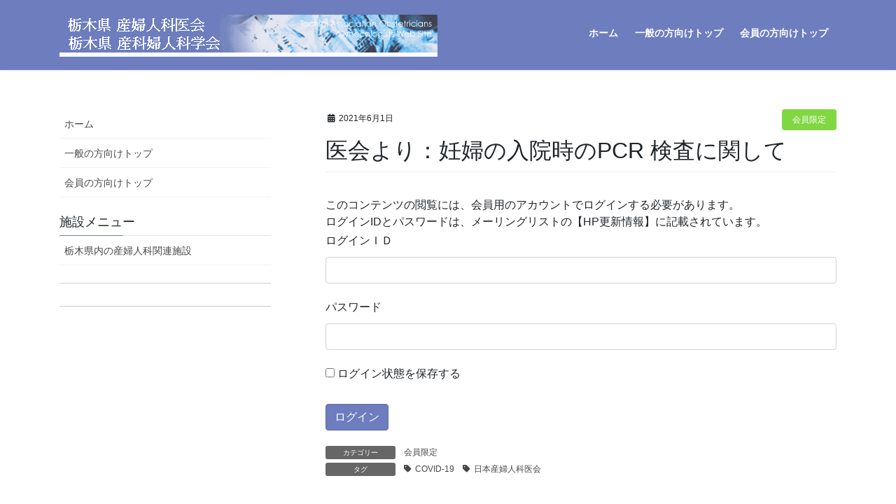

--- FILE ---
content_type: text/css
request_url: https://www2.tochigi-og.org/wp-content/themes/lightning_child/style.css?ver=15.32.1
body_size: 174
content:
@charset "utf-8";
/*
Theme Name: Lightning Child
Theme URI:
Template: lightning
Description:
Author:
Tags: 
Version: 0.1.2
*/

form#loginform p.galogin {
	display:none;
}
form#loginform h3.galogin-or{
	display:none;
}


